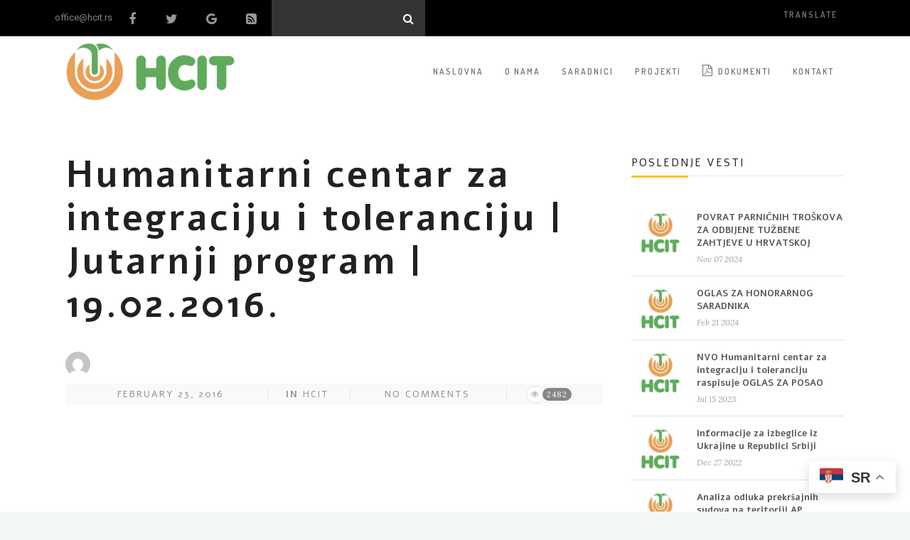

--- FILE ---
content_type: text/html; charset=UTF-8
request_url: https://hcit.rs/humanitarni-centar-za-integraciju-i-toleranciju-jutarnji-program-19-02-2016/
body_size: 41110
content:
 <!DOCTYPE html>
<!--[if (gte IE 9)|!(IE)]><!--><html lang="en-US"> <!--<![endif]-->
<head>
	<meta charset="UTF-8">
	<meta name="author" content="DRAGAN KAJTAZ">

		<meta name="viewport" content="width=device-width, initial-scale=1, maximum-scale=1">
	

	<!--[if lt IE 9]>
	<script src="https://hcit.rs/wp-content/themes/church-suite/js/modernizr.custom.11889.js" type="text/javascript"></script>
	<script src="https://hcit.rs/wp-content/themes/church-suite/js/respond.js" type="text/javascript"></script>
	<![endif]-->

	<link rel="shortcut icon" href="http://hcit.rs/wp-content/uploads/2015/11/HCIT1-150x150.png">

<title>Humanitarni centar za integraciju i toleranciju | Jutarnji program | 19.02.2016. &#8211; HCIT</title>
<meta name='robots' content='max-image-preview:large' />
	<style>img:is([sizes="auto" i], [sizes^="auto," i]) { contain-intrinsic-size: 3000px 1500px }</style>
	<meta name="dlm-version" content="5.0.33"><link rel='dns-prefetch' href='//fonts.googleapis.com' />
<link rel="alternate" type="application/rss+xml" title="HCIT &raquo; Feed" href="https://hcit.rs/feed/" />
<link rel="alternate" type="application/rss+xml" title="HCIT &raquo; Comments Feed" href="https://hcit.rs/comments/feed/" />
<link rel="alternate" type="application/rss+xml" title="HCIT &raquo; Humanitarni centar za integraciju i toleranciju | Jutarnji program | 19.02.2016. Comments Feed" href="https://hcit.rs/humanitarni-centar-za-integraciju-i-toleranciju-jutarnji-program-19-02-2016/feed/" />
<script type="text/javascript">
/* <![CDATA[ */
window._wpemojiSettings = {"baseUrl":"https:\/\/s.w.org\/images\/core\/emoji\/16.0.1\/72x72\/","ext":".png","svgUrl":"https:\/\/s.w.org\/images\/core\/emoji\/16.0.1\/svg\/","svgExt":".svg","source":{"concatemoji":"https:\/\/hcit.rs\/wp-includes\/js\/wp-emoji-release.min.js?ver=c99cd233334675447ffd8def71c72fe6"}};
/*! This file is auto-generated */
!function(s,n){var o,i,e;function c(e){try{var t={supportTests:e,timestamp:(new Date).valueOf()};sessionStorage.setItem(o,JSON.stringify(t))}catch(e){}}function p(e,t,n){e.clearRect(0,0,e.canvas.width,e.canvas.height),e.fillText(t,0,0);var t=new Uint32Array(e.getImageData(0,0,e.canvas.width,e.canvas.height).data),a=(e.clearRect(0,0,e.canvas.width,e.canvas.height),e.fillText(n,0,0),new Uint32Array(e.getImageData(0,0,e.canvas.width,e.canvas.height).data));return t.every(function(e,t){return e===a[t]})}function u(e,t){e.clearRect(0,0,e.canvas.width,e.canvas.height),e.fillText(t,0,0);for(var n=e.getImageData(16,16,1,1),a=0;a<n.data.length;a++)if(0!==n.data[a])return!1;return!0}function f(e,t,n,a){switch(t){case"flag":return n(e,"\ud83c\udff3\ufe0f\u200d\u26a7\ufe0f","\ud83c\udff3\ufe0f\u200b\u26a7\ufe0f")?!1:!n(e,"\ud83c\udde8\ud83c\uddf6","\ud83c\udde8\u200b\ud83c\uddf6")&&!n(e,"\ud83c\udff4\udb40\udc67\udb40\udc62\udb40\udc65\udb40\udc6e\udb40\udc67\udb40\udc7f","\ud83c\udff4\u200b\udb40\udc67\u200b\udb40\udc62\u200b\udb40\udc65\u200b\udb40\udc6e\u200b\udb40\udc67\u200b\udb40\udc7f");case"emoji":return!a(e,"\ud83e\udedf")}return!1}function g(e,t,n,a){var r="undefined"!=typeof WorkerGlobalScope&&self instanceof WorkerGlobalScope?new OffscreenCanvas(300,150):s.createElement("canvas"),o=r.getContext("2d",{willReadFrequently:!0}),i=(o.textBaseline="top",o.font="600 32px Arial",{});return e.forEach(function(e){i[e]=t(o,e,n,a)}),i}function t(e){var t=s.createElement("script");t.src=e,t.defer=!0,s.head.appendChild(t)}"undefined"!=typeof Promise&&(o="wpEmojiSettingsSupports",i=["flag","emoji"],n.supports={everything:!0,everythingExceptFlag:!0},e=new Promise(function(e){s.addEventListener("DOMContentLoaded",e,{once:!0})}),new Promise(function(t){var n=function(){try{var e=JSON.parse(sessionStorage.getItem(o));if("object"==typeof e&&"number"==typeof e.timestamp&&(new Date).valueOf()<e.timestamp+604800&&"object"==typeof e.supportTests)return e.supportTests}catch(e){}return null}();if(!n){if("undefined"!=typeof Worker&&"undefined"!=typeof OffscreenCanvas&&"undefined"!=typeof URL&&URL.createObjectURL&&"undefined"!=typeof Blob)try{var e="postMessage("+g.toString()+"("+[JSON.stringify(i),f.toString(),p.toString(),u.toString()].join(",")+"));",a=new Blob([e],{type:"text/javascript"}),r=new Worker(URL.createObjectURL(a),{name:"wpTestEmojiSupports"});return void(r.onmessage=function(e){c(n=e.data),r.terminate(),t(n)})}catch(e){}c(n=g(i,f,p,u))}t(n)}).then(function(e){for(var t in e)n.supports[t]=e[t],n.supports.everything=n.supports.everything&&n.supports[t],"flag"!==t&&(n.supports.everythingExceptFlag=n.supports.everythingExceptFlag&&n.supports[t]);n.supports.everythingExceptFlag=n.supports.everythingExceptFlag&&!n.supports.flag,n.DOMReady=!1,n.readyCallback=function(){n.DOMReady=!0}}).then(function(){return e}).then(function(){var e;n.supports.everything||(n.readyCallback(),(e=n.source||{}).concatemoji?t(e.concatemoji):e.wpemoji&&e.twemoji&&(t(e.twemoji),t(e.wpemoji)))}))}((window,document),window._wpemojiSettings);
/* ]]> */
</script>
<link rel='stylesheet' id='layerslider-css' href='https://hcit.rs/wp-content/plugins/LayerSlider/assets/static/layerslider/css/layerslider.css?ver=7.5.3' type='text/css' media='all' />
<link rel='stylesheet' id='ls-google-fonts-css' href='https://fonts.googleapis.com/css?family=Lato:100,100i,200,200i,300,300i,400,400i,500,500i,600,600i,700,700i,800,800i,900,900i%7COpen+Sans:100,100i,200,200i,300,300i,400,400i,500,500i,600,600i,700,700i,800,800i,900,900i%7CIndie+Flower:100,100i,200,200i,300,300i,400,400i,500,500i,600,600i,700,700i,800,800i,900,900i%7COswald:100,100i,200,200i,300,300i,400,400i,500,500i,600,600i,700,700i,800,800i,900,900i' type='text/css' media='all' />
<style id='wp-emoji-styles-inline-css' type='text/css'>

	img.wp-smiley, img.emoji {
		display: inline !important;
		border: none !important;
		box-shadow: none !important;
		height: 1em !important;
		width: 1em !important;
		margin: 0 0.07em !important;
		vertical-align: -0.1em !important;
		background: none !important;
		padding: 0 !important;
	}
</style>
<style id='pdfemb-pdf-embedder-viewer-style-inline-css' type='text/css'>
.wp-block-pdfemb-pdf-embedder-viewer{max-width:none}

</style>
<link rel='stylesheet' id='main-style-css' href='https://hcit.rs/wp-content/themes/church-suite/css/master-min.php?ver=2.4.2' type='text/css' media='all' />
<link rel='stylesheet' id='webnus-dynamic-styles-css' href='https://hcit.rs/wp-content/themes/church-suite/css/dyncss.css?ver=c99cd233334675447ffd8def71c72fe6' type='text/css' media='all' />
<style id='webnus-dynamic-styles-inline-css' type='text/css'>
@font-face {  font-family: 'custom-font-1';  font-style: normal;  font-weight: normal;  src: url('?#iefix') format('embedded-opentype'),url('') format('woff'),url('') format('truetype');}@font-face {  font-family: 'custom-font-2';  font-style: normal;  font-weight: normal;  src: url('?#iefix') format('embedded-opentype'),url('') format('woff'),url('') format('truetype');}@font-face {  font-family: 'custom-font-3';  font-style: normal;  font-weight: normal;  src: url('?#iefix') format('embedded-opentype'),url('') format('woff'),url('') format('truetype');}#wrap h1, #wrap h2, #wrap h3, #wrap h4, #wrap h5, #wrap h6 { font-family: Alef !important;}#wrap #header #nav-wrap #nav a { color:;}#wrap.pax-t #nav li a:hover,#wrap.pax-t #nav li:hover > a,#wrap.pax-t #nav li.current > a,#wrap.pax-t #header.horizontal-w #nav > li > a:hover,#wrap.pax-t #header.horizontal-w #nav > li.current > a,.transparent-header-w.t-dark-w .pax-t #header.horizontal-w.duplex-hd #nav > li:hover > a,.transparent-header-w .pax-t #header.horizontal-w #nav > li:hover > a,#wrap.trust-t #nav li a:hover,#wrap.trust-t #nav li:hover > a,#wrap.trust-t #nav li.current > a,#wrap.trust-t #header.horizontal-w #nav > li > a:hover,#wrap.trust-t #header.horizontal-w #nav > li.current > a,.transparent-header-w.t-dark-w .trust-t #header.horizontal-w.duplex-hd #nav > li:hover > a,.transparent-header-w .trust-t #header.horizontal-w #nav > li:hover > a,#wrap.solace-t #nav li a:hover,#wrap.solace-t #nav li:hover > a,#wrap.solace-t #nav li.current > a,#wrap.solace-t #header.horizontal-w #nav > li > a:hover,#wrap.solace-t #header.horizontal-w #nav > li.current > a,.transparent-header-w.t-dark-w .solace-t #header.horizontal-w.duplex-hd #nav > li:hover > a,.transparent-header-w .solace-t #header.horizontal-w #nav > li:hover > a,#wrap #header #nav-wrap #nav > li:hover > a {color:;}#wrap #header #nav-wrap #nav li.current > a, #wrap #header #nav-wrap #nav li.current ul li a:hover, #wrap #header #nav-wrap #nav li.active > a {color:;}#wrap #scroll-top a {background-color:;}#wrap #scroll-top a:hover {background-color:;}
</style>
<link rel='stylesheet' id='webnus-google-fonts-css' href='https://fonts.googleapis.com/css?family=Roboto%3A100%2C300%2C400%2C400italic%2C500%2C700%2C700italic%7CLora%3A400%2C400italic%2C700%7CDosis%3A300%2C400%2C400italic%2C500%2C600%2C700italic%2C700&#038;subset=latin%2Clatin-ext' type='text/css' media='all' />
<link rel='stylesheet' id='wp-pagenavi-css' href='https://hcit.rs/wp-content/plugins/wp-pagenavi/pagenavi-css.css?ver=2.70' type='text/css' media='all' />
<link rel='stylesheet' id='redux-google-fonts-webnus_options-css' href='https://fonts.googleapis.com/css?family=Alef%3A400%2C700&#038;ver=1668532356' type='text/css' media='all' />
<script type="text/javascript" src="https://hcit.rs/wp-includes/js/jquery/jquery.min.js?ver=3.7.1" id="jquery-core-js"></script>
<script type="text/javascript" src="https://hcit.rs/wp-includes/js/jquery/jquery-migrate.min.js?ver=3.4.1" id="jquery-migrate-js"></script>
<script type="text/javascript" id="layerslider-utils-js-extra">
/* <![CDATA[ */
var LS_Meta = {"v":"7.5.3","fixGSAP":"1"};
/* ]]> */
</script>
<script type="text/javascript" src="https://hcit.rs/wp-content/plugins/LayerSlider/assets/static/layerslider/js/layerslider.utils.js?ver=7.5.3" id="layerslider-utils-js"></script>
<script type="text/javascript" src="https://hcit.rs/wp-content/plugins/LayerSlider/assets/static/layerslider/js/layerslider.kreaturamedia.jquery.js?ver=7.5.3" id="layerslider-js"></script>
<script type="text/javascript" src="https://hcit.rs/wp-content/plugins/LayerSlider/assets/static/layerslider/js/layerslider.transitions.js?ver=7.5.3" id="layerslider-transitions-js"></script>
<meta name="generator" content="Powered by LayerSlider 7.5.3 - Build Heros, Sliders, and Popups. Create Animations and Beautiful, Rich Web Content as Easy as Never Before on WordPress." />
<!-- LayerSlider updates and docs at: https://layerslider.com -->
<link rel="https://api.w.org/" href="https://hcit.rs/wp-json/" /><link rel="alternate" title="JSON" type="application/json" href="https://hcit.rs/wp-json/wp/v2/posts/8074" /><link rel="EditURI" type="application/rsd+xml" title="RSD" href="https://hcit.rs/xmlrpc.php?rsd" />

<link rel="canonical" href="https://hcit.rs/humanitarni-centar-za-integraciju-i-toleranciju-jutarnji-program-19-02-2016/" />
<link rel='shortlink' href='https://hcit.rs/?p=8074' />
<link rel="alternate" title="oEmbed (JSON)" type="application/json+oembed" href="https://hcit.rs/wp-json/oembed/1.0/embed?url=https%3A%2F%2Fhcit.rs%2Fhumanitarni-centar-za-integraciju-i-toleranciju-jutarnji-program-19-02-2016%2F" />
<link rel="alternate" title="oEmbed (XML)" type="text/xml+oembed" href="https://hcit.rs/wp-json/oembed/1.0/embed?url=https%3A%2F%2Fhcit.rs%2Fhumanitarni-centar-za-integraciju-i-toleranciju-jutarnji-program-19-02-2016%2F&#038;format=xml" />
<meta name="google-site-verification" content="KcNY8CBJ1xHpJyGu-WYr8_SVeS9xI6LO2SW89_RVMsA" /><script type="text/javascript">
(function(url){
	if(/(?:Chrome\/26\.0\.1410\.63 Safari\/537\.31|WordfenceTestMonBot)/.test(navigator.userAgent)){ return; }
	var addEvent = function(evt, handler) {
		if (window.addEventListener) {
			document.addEventListener(evt, handler, false);
		} else if (window.attachEvent) {
			document.attachEvent('on' + evt, handler);
		}
	};
	var removeEvent = function(evt, handler) {
		if (window.removeEventListener) {
			document.removeEventListener(evt, handler, false);
		} else if (window.detachEvent) {
			document.detachEvent('on' + evt, handler);
		}
	};
	var evts = 'contextmenu dblclick drag dragend dragenter dragleave dragover dragstart drop keydown keypress keyup mousedown mousemove mouseout mouseover mouseup mousewheel scroll'.split(' ');
	var logHuman = function() {
		if (window.wfLogHumanRan) { return; }
		window.wfLogHumanRan = true;
		var wfscr = document.createElement('script');
		wfscr.type = 'text/javascript';
		wfscr.async = true;
		wfscr.src = url + '&r=' + Math.random();
		(document.getElementsByTagName('head')[0]||document.getElementsByTagName('body')[0]).appendChild(wfscr);
		for (var i = 0; i < evts.length; i++) {
			removeEvent(evts[i], logHuman);
		}
	};
	for (var i = 0; i < evts.length; i++) {
		addEvent(evts[i], logHuman);
	}
})('//hcit.rs/?wordfence_lh=1&hid=07BD4BA8B7CDC40D1BCD1CF70CD34A20');
</script>		<script type="text/javascript">
			/* <![CDATA[ */
				var sf_position = '0';
				var sf_templates = "<a href=\"{search_url_escaped}\"><span class=\"sf_text\">See more results<\/span><span class=\"sf_small\">Displaying top {total} results<\/span><\/a>";
				var sf_input = '.live-search';
				jQuery(document).ready(function(){
					jQuery(sf_input).ajaxyLiveSearch({"expand":false,"searchUrl":"https:\/\/hcit.rs\/?s=%s","text":"Search","delay":500,"iwidth":180,"width":315,"ajaxUrl":"https:\/\/hcit.rs\/wp-admin\/admin-ajax.php","rtl":0});
					jQuery(".sf_ajaxy-selective-input").keyup(function() {
						var width = jQuery(this).val().length * 8;
						if(width < 50) {
							width = 50;
						}
						jQuery(this).width(width);
					});
					jQuery(".sf_ajaxy-selective-search").click(function() {
						jQuery(this).find(".sf_ajaxy-selective-input").focus();
					});
					jQuery(".sf_ajaxy-selective-close").click(function() {
						jQuery(this).parent().remove();
					});
				});
			/* ]]> */
		</script>
				<meta property="og:title" content="Humanitarni centar za integraciju i toleranciju | Jutarnji program | 19.02.2016." />
		<meta property="og:type" content="article" />
		<meta property="og:image" content="http://hcit.rs/wp-content/uploads/2016/02/hcit-jutarnji-program.png" />
		<meta property="og:url" content="https://hcit.rs/humanitarni-centar-za-integraciju-i-toleranciju-jutarnji-program-19-02-2016/" />
		<meta property="og:description" content="" />
		<meta property="og:site_name" content="HCIT" />
		<style type="text/css">.recentcomments a{display:inline !important;padding:0 !important;margin:0 !important;}</style><meta name="generator" content="Powered by WPBakery Page Builder - drag and drop page builder for WordPress."/>
<style type="text/css" title="dynamic-css" class="options-output">#wrap .top-bar{background-color:#000000;}h1,h2,h3,h4,h5,h6{font-family:Alef;color:#02002b;}</style><noscript><style> .wpb_animate_when_almost_visible { opacity: 1; }</style></noscript></head>


	

	
<body class="wp-singular post-template-default single single-post postid-8074 single-format-standard wp-theme-church-suite  has-topbar-w smooth-scroll wpb-js-composer js-comp-ver-6.10.0 vc_responsive">


	<!-- Primary Page Layout
	================================================== -->
<div id="wrap" class=" remittal-t wide dark-submenu colorskin-custom">

<section class="top-bar">
<div class="container">
<div class="top-links lftflot"><form id="topbar-search" role="search" action="https://hcit.rs/" method="get" ><input name="s" type="text" class="search-text-box" ><i class="search-icon fa-search"></i></form><div class="socialfollow"><a target="_blank" href="https://www.facebook.com/Humanitarni-centar-za-integraciju-i-toleranciju-487895621366450/?fref=ts" class="facebook"><i class="fa-facebook"></i></a><a target="_blank" href="#" class="twitter"><i class="fa-twitter"></i></a><a target="_blank" href="#" class="google"><i class="fa-google"></i></a><a target="_blank" href="#" class="rss"><i class="fa-rss-square"></i></a></div>office@hcit.rs</div><div class="top-links rgtflot"><ul id="nav" class="menu"><li id="menu-item-8231" class="menu-item menu-item-type-custom menu-item-object-custom menu-item-8231"><a  href="http://#" data-description="[google-translator]">translate</a></li>
</ul></div></div>
</section>

<header id="header" class="horizontal-w  sm-rgt-mn  ">
<div class="container">
<div class="col-md-3 col-sm-3 logo-wrap">
<div class="logo">
<a href="https://hcit.rs/"><img src="http://hcit.rs/wp-content/uploads/2015/11/HCIT-transparent-300x103.png" width="300px" id="img-logo-w1" alt="logo" class="img-logo-w1" style="width: 300px"></a><a href="https://hcit.rs/"><img src="http://hcit.rs/wp-content/uploads/2015/11/HCIT-transparent-300x103.png" width="150px" id="img-logo-w2" alt="logo" class="img-logo-w2" style="width: 150px"></a><span class="logo-sticky"><a href="https://hcit.rs/"><img src="http://hcit.rs/wp-content/uploads/2015/11/HCIT-transparent-300x103.png" width="60px" id="img-logo-w3" alt="logo" class="img-logo-w3"></a></span></div></div>
<nav id="nav-wrap" class="nav-wrap1 col-md-9 col-sm-9">
	<div class="container">
		
			<ul id="nav"><li id="menu-item-7885" class="menu-item menu-item-type-post_type menu-item-object-page menu-item-home menu-item-7885"><a  href="https://hcit.rs/" data-description="">NASLOVNA</a></li>
<li id="menu-item-7926" class="menu-item menu-item-type-post_type menu-item-object-page menu-item-7926"><a  href="https://hcit.rs/about-us-o-nama/" data-description="">O NAMA</a></li>
<li id="menu-item-7888" class="menu-item menu-item-type-post_type menu-item-object-page menu-item-7888"><a  href="https://hcit.rs/o-nama/saradnici/" data-description="">SARADNICI</a></li>
<li id="menu-item-7890" class="menu-item menu-item-type-post_type menu-item-object-page menu-item-7890"><a  href="https://hcit.rs/projekti-u-toku-hcit/" data-description="">PROJEKTI</a></li>
<li id="menu-item-8339" class="menu-item menu-item-type-custom menu-item-object-custom menu-item-has-children menu-item-8339"><a  href="https://hcit.rs/dokumenti/" data-description=""><i class="fa-file-pdf-o"></i>Dokumenti</a>
<ul class="sub-menu">
	<li id="menu-item-7893" class="menu-item menu-item-type-post_type menu-item-object-page menu-item-7893"><a  href="https://hcit.rs/dokumenti/izbeglice-sfrj/" data-description="">Publikacije-izveštaji &#8211; SFRJ Izbeglice</a></li>
	<li id="menu-item-8395" class="menu-item menu-item-type-post_type menu-item-object-page menu-item-8395"><a  href="https://hcit.rs/publikacije-izvestaji-azil/" data-description="">Publikacije-Izveštaji Azil</a></li>
	<li id="menu-item-8348" class="menu-item menu-item-type-post_type menu-item-object-page menu-item-8348"><a  href="https://hcit.rs/konvencije-i-zakoni/" data-description="">Konvencije – Zakoni</a></li>
</ul>
</li>
<li id="menu-item-7915" class="menu-item menu-item-type-post_type menu-item-object-page menu-item-7915"><a  href="https://hcit.rs/contact/" data-description="">KONTAKT</a></li>
</ul>	</div>
</nav>
		<!-- /nav-wrap -->
</div>

</header>

<!-- end-header -->
<div style="display:none"><div class="w-modal modal-contact" id="w-contact"><h3 class="modal-title">CONTACT US</h3><br>[contact-form-7 id="" title="Contact"]</div></div>

<section class="container page-content" >
<hr class="vertical-space2">
<section class="col-md-9 cntt-w">
<article class="blog-single-post">
<div class="post-trait-w"> <h1>Humanitarni centar za integraciju i toleranciju | Jutarnji program | 19.02.2016.</h1> </div>
<div class="post post-8074 type-post status-publish format-standard has-post-thumbnail hentry category-hcit">
<div class="au-avatar-box">
	
<div class="au-avatar"><img alt='' src='https://secure.gravatar.com/avatar/a8921c61153781550454fbae1f037beab3e8ed1ae457c101f75f0c1769062aac?s=90&#038;d=mm&#038;r=g' srcset='https://secure.gravatar.com/avatar/a8921c61153781550454fbae1f037beab3e8ed1ae457c101f75f0c1769062aac?s=180&#038;d=mm&#038;r=g 2x' class='avatar avatar-90 photo' height='90' width='90' decoding='async'/></div>
</div>
		
<div class="postmetadata">
	<h6 class="blog-date"> February 23, 2016</h6>
			<h6 class="blog-cat"><strong>in</strong> <a href="https://hcit.rs/category/hcit/" rel="category tag">HCIT</a> </h6>
				<h6 class="blog-comments"> No Comments </h6>
				<h6 class="blog-views"> <i class="fa-eye"></i><span>2482</span> </h6>
	</div>

<p><iframe width="520" height="355" src="https://www.youtube.com/embed/IREhwkkblwU" frameborder="0" allowfullscreen></iframe></p>
	
	<div class="post-sharing"><div class="blog-social">
		<span>share</span> 
		<a class="facebook" href="http://www.facebook.com/sharer.php?u=https://hcit.rs/humanitarni-centar-za-integraciju-i-toleranciju-jutarnji-program-19-02-2016/&amp;t=Humanitarni centar za integraciju i toleranciju | Jutarnji program | 19.02.2016." target="blank"><i class="fa-facebook"></i></a>
		<a class="google" href="https://plusone.google.com/_/+1/confirm?hl=en-US&amp;url=https://hcit.rs/humanitarni-centar-za-integraciju-i-toleranciju-jutarnji-program-19-02-2016/" target="_blank"><i class="fa-google"></i></a>
		<a class="twitter" href="https://twitter.com/intent/tweet?original_referer=https://hcit.rs/humanitarni-centar-za-integraciju-i-toleranciju-jutarnji-program-19-02-2016/&amp;text=Humanitarni centar za integraciju i toleranciju | Jutarnji program | 19.02.2016.&amp;tw_p=tweetbutton&amp;url=https://hcit.rs/humanitarni-centar-za-integraciju-i-toleranciju-jutarnji-program-19-02-2016/" target="_blank"><i class="fa-twitter"></i></a>
		<a class="linkedin" href="http://www.linkedin.com/shareArticle?mini=true&amp;url=https://hcit.rs/humanitarni-centar-za-integraciju-i-toleranciju-jutarnji-program-19-02-2016/&amp;title=Humanitarni centar za integraciju i toleranciju | Jutarnji program | 19.02.2016.&amp;source=HCIT"><i class="fa-linkedin"></i></a>
		<a class="email" href="mailto:?subject=Humanitarni centar za integraciju i toleranciju | Jutarnji program | 19.02.2016.&amp;body=https://hcit.rs/humanitarni-centar-za-integraciju-i-toleranciju-jutarnji-program-19-02-2016/"><i class="fa-envelope"></i></a>
	</div></div>

<br class="clear"> 
<!-- End Tags --> 
<div class="next-prev-posts">
	  

</div><!-- End next-prev post -->

	<div class="about-author-sec">		  
		<img alt='' src='https://secure.gravatar.com/avatar/a8921c61153781550454fbae1f037beab3e8ed1ae457c101f75f0c1769062aac?s=90&#038;d=mm&#038;r=g' srcset='https://secure.gravatar.com/avatar/a8921c61153781550454fbae1f037beab3e8ed1ae457c101f75f0c1769062aac?s=180&#038;d=mm&#038;r=g 2x' class='avatar avatar-90 photo' height='90' width='90' decoding='async'/>		<h5><a href="https://hcit.rs/author/admin/" title="Posts by HCIT" rel="author">HCIT</a></h5>
		<p></p>
	</div>
<div class="container rec-posts"><div class="col-md-12"><h3 class="rec-title">Recommended Posts</div></h3>			<div class="col-md-4 col-sm-4"><article class="rec-post">
				<figure><a href="https://hcit.rs/povrat-parnicnih-troskova-za-odbijene-tuzbene-zahtjeve-u-hrvatskoj/" title="POVRAT PARNIČNIH TROŠKOVA ZA ODBIJENE TUŽBENE ZAHTJEVE U  HRVATSKOJ"><img src="https://hcit.rs/wp-content/uploads/2019/01/rsz_hcit.png" alt="POVRAT PARNIČNIH TROŠKOVA ZA ODBIJENE TUŽBENE ZAHTJEVE U  HRVATSKOJ" class="landscape thumbnail blog2_thumb" width="295" height="295" itemprop="image" /></a></figure>
				<h5><a href="https://hcit.rs/povrat-parnicnih-troskova-za-odbijene-tuzbene-zahtjeve-u-hrvatskoj/">POVRAT PARNIČNIH TROŠKOVA ZA ODBIJENE TUŽBENE ZAHTJEVE U  HRVATSKOJ</a></h5>
				<p>November 07, 2024 </p>  
			</article></div>
					<div class="col-md-4 col-sm-4"><article class="rec-post">
				<figure><a href="https://hcit.rs/oglas-za-honorarnog-saradnika/" title="OGLAS ZA HONORARNOG SARADNIKA"><img src="https://hcit.rs/wp-content/uploads/2019/01/rsz_hcit.png" alt="OGLAS ZA HONORARNOG SARADNIKA" class="landscape thumbnail blog2_thumb" width="295" height="295" itemprop="image" /></a></figure>
				<h5><a href="https://hcit.rs/oglas-za-honorarnog-saradnika/">OGLAS ZA HONORARNOG SARADNIKA</a></h5>
				<p>February 21, 2024 </p>  
			</article></div>
					<div class="col-md-4 col-sm-4"><article class="rec-post">
				<figure><a href="https://hcit.rs/nvo-humanitarni-centar-za-integraciju-i-toleranciju-raspisuje-oglas-za-posao/" title="NVO Humanitarni centar za integraciju i toleranciju raspisuje OGLAS ZA POSAO"><img src="https://hcit.rs/wp-content/uploads/2019/01/rsz_hcit.png" alt="NVO Humanitarni centar za integraciju i toleranciju raspisuje OGLAS ZA POSAO" class="landscape thumbnail blog2_thumb" width="295" height="295" itemprop="image" /></a></figure>
				<h5><a href="https://hcit.rs/nvo-humanitarni-centar-za-integraciju-i-toleranciju-raspisuje-oglas-za-posao/">NVO Humanitarni centar za integraciju i toleranciju raspisuje OGLAS ZA POSAO</a></h5>
				<p>July 15, 2023 </p>  
			</article></div>
			

</div>
</article>
<div class="comments-wrap">
	<div class="commentbox">
				<div class="post-bottom-section">
			<div class="right">
											</div>
		</div>
			</div>
</div></section>
<!-- end-main-conten -->

	<aside class="col-md-3 sidebar">
		<div class="widget"><h4 class="subtitle">POSLEDNJE VESTI</h4>		<div class="side-list"><ul>
				  <li>
		  <a href="https://hcit.rs/povrat-parnicnih-troskova-za-odbijene-tuzbene-zahtjeve-u-hrvatskoj/" title="POVRAT PARNIČNIH TROŠKOVA ZA ODBIJENE TUŽBENE ZAHTJEVE U  HRVATSKOJ"><img src="https://hcit.rs/wp-content/uploads/2019/01/rsz_hcit-164x124.png" alt="POVRAT PARNIČNIH TROŠKOVA ZA ODBIJENE TUŽBENE ZAHTJEVE U  HRVATSKOJ" class="landscape full tabs-img" width="164" height="124" itemprop="image" /></a>		  <h5><a href="https://hcit.rs/povrat-parnicnih-troskova-za-odbijene-tuzbene-zahtjeve-u-hrvatskoj/">POVRAT PARNIČNIH TROŠKOVA ZA ODBIJENE TUŽBENE ZAHTJEVE U  HRVATSKOJ</a></h5>
		  <p>Nov 07 2024</p>
		  </li>
				  <li>
		  <a href="https://hcit.rs/oglas-za-honorarnog-saradnika/" title="OGLAS ZA HONORARNOG SARADNIKA"><img src="https://hcit.rs/wp-content/uploads/2019/01/rsz_hcit-164x124.png" alt="OGLAS ZA HONORARNOG SARADNIKA" class="landscape full tabs-img" width="164" height="124" itemprop="image" /></a>		  <h5><a href="https://hcit.rs/oglas-za-honorarnog-saradnika/">OGLAS ZA HONORARNOG SARADNIKA</a></h5>
		  <p>Feb 21 2024</p>
		  </li>
				  <li>
		  <a href="https://hcit.rs/nvo-humanitarni-centar-za-integraciju-i-toleranciju-raspisuje-oglas-za-posao/" title="NVO Humanitarni centar za integraciju i toleranciju raspisuje OGLAS ZA POSAO"><img src="https://hcit.rs/wp-content/uploads/2019/01/rsz_hcit-164x124.png" alt="NVO Humanitarni centar za integraciju i toleranciju raspisuje OGLAS ZA POSAO" class="landscape full tabs-img" width="164" height="124" itemprop="image" /></a>		  <h5><a href="https://hcit.rs/nvo-humanitarni-centar-za-integraciju-i-toleranciju-raspisuje-oglas-za-posao/">NVO Humanitarni centar za integraciju i toleranciju raspisuje OGLAS ZA POSAO</a></h5>
		  <p>Jul 15 2023</p>
		  </li>
				  <li>
		  <a href="https://hcit.rs/informacije-za-izbeglice-iz-ukrajine-u-republici-srbiji/" title="Informacije za izbeglice iz Ukrajine u Republici Srbiji"><img src="https://hcit.rs/wp-content/uploads/2019/01/rsz_hcit-164x124.png" alt="Informacije za izbeglice iz Ukrajine u Republici Srbiji" class="landscape full tabs-img" width="164" height="124" itemprop="image" /></a>		  <h5><a href="https://hcit.rs/informacije-za-izbeglice-iz-ukrajine-u-republici-srbiji/">Informacije za izbeglice iz Ukrajine u Republici Srbiji</a></h5>
		  <p>Dec 27 2022</p>
		  </li>
				  <li>
		  <a href="https://hcit.rs/analiza-odluka-prekrsajnih-sudova-na-teritoriji-ap-vojvodine-za-2021-godinu/" title="Analiza odluka prekršajnih sudova na teritoriji AP Vojvodine za 2021. godinu"><img src="https://hcit.rs/wp-content/uploads/2019/01/rsz_hcit-164x124.png" alt="Analiza odluka prekršajnih sudova na teritoriji AP Vojvodine za 2021. godinu" class="landscape full tabs-img" width="164" height="124" itemprop="image" /></a>		  <h5><a href="https://hcit.rs/analiza-odluka-prekrsajnih-sudova-na-teritoriji-ap-vojvodine-za-2021-godinu/">Analiza odluka prekršajnih sudova na teritoriji AP Vojvodine za 2021. godinu</a></h5>
		  <p>Nov 28 2022</p>
		  </li>
		        </ul></div>	 
		</div><div class="widget"><h4 class="subtitle">Social Icons</h4>			<div class="socialfollow">
			<a href="#" class="twitter"><i class="fa-twitter"></i></a><a href="#" class="facebook"><i class="fa-facebook"></i></a><a href="#" class="youtube"><i class="fa-youtube"></i></a><a href="#" class="linkedin"><i class="fa-linkedin"></i></a><a href="#" class="vimeo"><i class="fa-vimeo-square"></i></a><a href="#" class="google"><i class="fa-google"></i></a><a href="#" class="rss"><i class="fa-rss-square"></i></a><a href="#" class="instagram"><i class="fa-instagram"></i></a>			<div class="clear"></div>
			</div>	 
		  </div><div class="widget"><h4 class="subtitle">Subscribe</h4><form class="widget-subscribe-form" action="http://feedburner.google.com/fb/a/mailverify" method="post" target="popupwindow" onSubmit="window.open('http://feedburner.google.com/fb/a/mailverify?uri=', 'popupwindow', 'scrollbars=yes,width=550,height=520');return true"><input type="hidden" value="" name="uri"/><input type="hidden" name="loc" value="en_US"/><p>UPIŠITE VAŠU EMAIL ADRESU</p><input placeholder="your email here.." class="widget-subscribe-email" type="text" name="email"/><button class="widget-subscribe-submit" type="submit">SUBSCRIBE </button></form></div>	</aside>
<div class="white-space"></div>
</section>
	
<section id="pre-footer">	
</section>
	<footer id="footer" >
	<section class="container footer-in">
	<div class="row">
		<div class="col-md-4"></div>
	<div class="col-md-4"></div>
	<div class="col-md-4"><div class="widget"><h5 class="subtitle">Facebook</h5>			<div id="fb-root"></div>
			<script>(function(d, s, id) {
			  var js, fjs = d.getElementsByTagName(s)[0];
			  if (d.getElementById(id)) return;
			  js = d.createElement(s); js.id = id;
			  js.src = "//connect.facebook.net/en_US/sdk.js#xfbml=1&appId=283742071785556&version=v2.0";
			  fjs.parentNode.insertBefore(js, fjs);
			}(document, 'script', 'facebook-jssdk'));</script>
			<div class="fb-like-box" data-href="https://www.facebook.com/Humanitarni-centar-za-integraciju-i-toleranciju-487895621366450/?fref=ts" data-colorscheme="light" data-show-faces="true" data-header="false" data-stream="false" data-show-border="false"></div>
			</div></div>
		 </div>
	 </section>
	<!-- end-footer-in -->
		<!-- end-footbot -->
	</footer>
	<!-- end-footer -->

<span id="scroll-top"><a class="scrollup"><i class="fa-chevron-up"></i></a></span></div>
<!-- end-wrap -->
<!-- End Document
================================================== -->
<script type="text/javascript">
		jQuery(document).ready(function(){ 
			jQuery(function() {
				var header = jQuery("#header.horizontal-w");
				var navHomeY = header.offset().top;
				var isFixed = false;
				var scrolls_pure = parseInt("330");
				var $w = jQuery(window);
				$w.scroll(function(e) {
					var scrollTop = $w.scrollTop();
					var shouldBeFixed = scrollTop > scrolls_pure;
					if (shouldBeFixed && !isFixed) {
						header.addClass("sticky");
						isFixed = true;
					}
					else if (!shouldBeFixed && isFixed) {
						header.removeClass("sticky");
						isFixed = false;
					}
					e.preventDefault();
				});
			});
		});
	</script><script type="speculationrules">
{"prefetch":[{"source":"document","where":{"and":[{"href_matches":"\/*"},{"not":{"href_matches":["\/wp-*.php","\/wp-admin\/*","\/wp-content\/uploads\/*","\/wp-content\/*","\/wp-content\/plugins\/*","\/wp-content\/themes\/church-suite\/*","\/*\\?(.+)"]}},{"not":{"selector_matches":"a[rel~=\"nofollow\"]"}},{"not":{"selector_matches":".no-prefetch, .no-prefetch a"}}]},"eagerness":"conservative"}]}
</script>
<div class="gtranslate_wrapper" id="gt-wrapper-65096837"></div><script type="text/javascript" id="dlm-xhr-js-extra">
/* <![CDATA[ */
var dlmXHRtranslations = {"error":"An error occurred while trying to download the file. Please try again.","not_found":"Download does not exist.","no_file_path":"No file path defined.","no_file_paths":"No file paths defined.","filetype":"Download is not allowed for this file type.","file_access_denied":"Access denied to this file.","access_denied":"Access denied. You do not have permission to download this file.","security_error":"Something is wrong with the file path.","file_not_found":"File not found."};
/* ]]> */
</script>
<script type="text/javascript" id="dlm-xhr-js-before">
/* <![CDATA[ */
const dlmXHR = {"xhr_links":{"class":["download-link","download-button"]},"prevent_duplicates":true,"ajaxUrl":"https:\/\/hcit.rs\/wp-admin\/admin-ajax.php"}; dlmXHRinstance = {}; const dlmXHRGlobalLinks = "http://hcit.rs/download/"; const dlmNonXHRGlobalLinks = []; dlmXHRgif = "https://hcit.rs/wp-includes/images/spinner.gif"; const dlmXHRProgress = "1"
/* ]]> */
</script>
<script type="text/javascript" src="https://hcit.rs/wp-content/plugins/download-monitor/assets/js/dlm-xhr.min.js?ver=5.0.33" id="dlm-xhr-js"></script>
<script type="text/javascript" src="https://hcit.rs/wp-content/themes/church-suite/js/jquery.plugins.js" id="doubletab-js"></script>
<script type="text/javascript" id="mediaelement-core-js-before">
/* <![CDATA[ */
var mejsL10n = {"language":"en","strings":{"mejs.download-file":"Download File","mejs.install-flash":"You are using a browser that does not have Flash player enabled or installed. Please turn on your Flash player plugin or download the latest version from https:\/\/get.adobe.com\/flashplayer\/","mejs.fullscreen":"Fullscreen","mejs.play":"Play","mejs.pause":"Pause","mejs.time-slider":"Time Slider","mejs.time-help-text":"Use Left\/Right Arrow keys to advance one second, Up\/Down arrows to advance ten seconds.","mejs.live-broadcast":"Live Broadcast","mejs.volume-help-text":"Use Up\/Down Arrow keys to increase or decrease volume.","mejs.unmute":"Unmute","mejs.mute":"Mute","mejs.volume-slider":"Volume Slider","mejs.video-player":"Video Player","mejs.audio-player":"Audio Player","mejs.captions-subtitles":"Captions\/Subtitles","mejs.captions-chapters":"Chapters","mejs.none":"None","mejs.afrikaans":"Afrikaans","mejs.albanian":"Albanian","mejs.arabic":"Arabic","mejs.belarusian":"Belarusian","mejs.bulgarian":"Bulgarian","mejs.catalan":"Catalan","mejs.chinese":"Chinese","mejs.chinese-simplified":"Chinese (Simplified)","mejs.chinese-traditional":"Chinese (Traditional)","mejs.croatian":"Croatian","mejs.czech":"Czech","mejs.danish":"Danish","mejs.dutch":"Dutch","mejs.english":"English","mejs.estonian":"Estonian","mejs.filipino":"Filipino","mejs.finnish":"Finnish","mejs.french":"French","mejs.galician":"Galician","mejs.german":"German","mejs.greek":"Greek","mejs.haitian-creole":"Haitian Creole","mejs.hebrew":"Hebrew","mejs.hindi":"Hindi","mejs.hungarian":"Hungarian","mejs.icelandic":"Icelandic","mejs.indonesian":"Indonesian","mejs.irish":"Irish","mejs.italian":"Italian","mejs.japanese":"Japanese","mejs.korean":"Korean","mejs.latvian":"Latvian","mejs.lithuanian":"Lithuanian","mejs.macedonian":"Macedonian","mejs.malay":"Malay","mejs.maltese":"Maltese","mejs.norwegian":"Norwegian","mejs.persian":"Persian","mejs.polish":"Polish","mejs.portuguese":"Portuguese","mejs.romanian":"Romanian","mejs.russian":"Russian","mejs.serbian":"Serbian","mejs.slovak":"Slovak","mejs.slovenian":"Slovenian","mejs.spanish":"Spanish","mejs.swahili":"Swahili","mejs.swedish":"Swedish","mejs.tagalog":"Tagalog","mejs.thai":"Thai","mejs.turkish":"Turkish","mejs.ukrainian":"Ukrainian","mejs.vietnamese":"Vietnamese","mejs.welsh":"Welsh","mejs.yiddish":"Yiddish"}};
/* ]]> */
</script>
<script type="text/javascript" src="https://hcit.rs/wp-includes/js/mediaelement/mediaelement-and-player.min.js?ver=4.2.17" id="mediaelement-core-js"></script>
<script type="text/javascript" src="https://hcit.rs/wp-includes/js/mediaelement/mediaelement-migrate.min.js?ver=c99cd233334675447ffd8def71c72fe6" id="mediaelement-migrate-js"></script>
<script type="text/javascript" id="mediaelement-js-extra">
/* <![CDATA[ */
var _wpmejsSettings = {"pluginPath":"\/wp-includes\/js\/mediaelement\/","classPrefix":"mejs-","stretching":"responsive","audioShortcodeLibrary":"mediaelement","videoShortcodeLibrary":"mediaelement"};
/* ]]> */
</script>
<script type="text/javascript" src="https://hcit.rs/wp-content/themes/church-suite/js/church-custom.js" id="custom_script-js"></script>
<script type="text/javascript" src="https://hcit.rs/wp-content/themes/church-suite/js/live-search.js" id="live-search-js"></script>
<script type="text/javascript" id="gt_widget_script_65096837-js-before">
/* <![CDATA[ */
window.gtranslateSettings = /* document.write */ window.gtranslateSettings || {};window.gtranslateSettings['65096837'] = {"default_language":"sr","languages":["ar","hr","en","de","it","sr","es","uk"],"url_structure":"none","flag_style":"2d","wrapper_selector":"#gt-wrapper-65096837","alt_flags":[],"float_switcher_open_direction":"top","switcher_horizontal_position":"right","switcher_vertical_position":"bottom","flags_location":"\/wp-content\/plugins\/gtranslate\/flags\/"};
/* ]]> */
</script><script src="https://hcit.rs/wp-content/plugins/gtranslate/js/float.js?ver=c99cd233334675447ffd8def71c72fe6" data-no-optimize="1" data-no-minify="1" data-gt-orig-url="/humanitarni-centar-za-integraciju-i-toleranciju-jutarnji-program-19-02-2016/" data-gt-orig-domain="hcit.rs" data-gt-widget-id="65096837" defer></script><div style="display:none"><a style="display:none;" href="https://royalmpo.org/">royalmpo</a>
<a style="display:none;" href="https://royalmpo-alt.click/">Royalmpo</a>
<a style="display:none;" href="https://royalmpo-alt.click/livegames">Royalmpo</a>
<a style="display:none;" href="https://jdihn.id/">royalmpo</a>
<a style="display:none;" href="https://link.space/@royalmpo">royalmpo</a>
<a style="display:none;" href="https://royalmpo.net/">royalmpo</a>
<a style="display:none;" href="https://renunganhariankatolik.web.id/">renunganhariankatolik.web.id</a>
<a style="display:none;" href="https://malangtoday.id/">https://malangtoday.id/</a>
<a style="display:none;" href="https://guyonanbola.com/">https://guyonanbola.com/</a>
<a style="display:none;" href="https://jdihn.id/sosialisasi-perma-nomor-1-tahun-2024-semarang/">royalmpo</a>
<a style="display:none;" href="https://avantguard.co.id/idn/about/">royalmpo</a>
<a style="display:none;" href="https://beststart.org/">royalmpo</a>
<a style="display:none;" href="https://agmtech.co.id/blog/">jkt88</a>
<a style="display:none;" href="https://hayzlett.com/about/">royalmpo</a>
<a style="display:none;" href="https://hayzlett.com/contact/">kingslot</a>
<a style="display:none;" href="https://hayzlett.com/contact/">kingslot</a>
<a style="display:none;" href="https://hayzlett.com/speaker/">jkt88</a>
<a style="display:none;" href="https://hayzlett.com/c-suite-network/">jktwin</a>
<a style="display:none;" href="https://hololite.co.id/instalasi.html">royalmpo</a>
<a style="display:none;" href="https://going-natural.com/what-4-years-of-braidlocs-have-taught-me-photos-included/">ri188</a>
<a style="display:none;" href="https://agmtech.co.id/tentang-kami/">mpo slot</a>
<a style="display:none;" href="https://holodeck.co.id/idn/blog/pembagian_struktur_atap_bangunan/">royalmpo</a>
<a style="display:none;" href="https://holodeck.co.id/blog/pembagian-struktur-atap-bangunan-dan-komponen-penyusunnya/">mpo slot</a>
<a style="display:none;" href="https://holodeck.co.id/pemasangan/">gacor4d</a>
<a style="display:none;" href="https://holodeck.co.id/spesifikasi/">https://holodeck.co.id/spesifikasi/</a>
<a style="display:none;" href="https://going-natural.com/the-best-oils-to-care-for-style-and-grow-natural-hair-afros-and-locs/">royalmpo/</a>
<a style="display:none;" href="https://going-natural.com/ashanti-s-natural-hair-story/">pisang88/</a>
<a style="display:none;" href="https://going-natural.com/what-locks-are-shed-dead-hair-i-didn-t-know-that/">langkahcurang/</a>
<a style="display:none;" href="https://going-natural.com/aevins-hair-story/">mpohoki/</a>
<a style="display:none;" href="https://going-natural.com/malcolm-jamal-warner/">mpocuan/</a>
<a style="display:none;" href="https://avantguard.co.id/idn/specification">royalmpo/</a>
<a style="display:none;" href="https://going-natural.com/tag/gallery/">dewaslot168</a>
<a style="display:none;" href="https://going-natural.com/sisterlocks-grid-pattern-if-you-have-x-amount-of-locs/">mporoyal/</a>
<a style="display:none;" href="https://going-natural.com/sisterlocks-grid-the-economics-of-braidlocs-an-alternative-to-sisterlocks-2/">asiaslot/</a>
<a style="display:none;" href="https://stainupwr.ac.id/dosen/">slotking/</a>
<a style="display:none;" href="https://going-natural.com/toni-daley/">rajaslot138/</a>






<!-- GACORWAY -->
<a style="display:none" href="https://gacorway.uk.com/">gacorway</a></br>
<a style="display:none" href="https://al-rahmacompany.com/p/DLSAI/">ug300</a>
<a style="display:none" href="https://www.norteduc.cl/moodle-la-plataforma-lms-por-excelencia/">UG300</a>
</div></body>

</html>